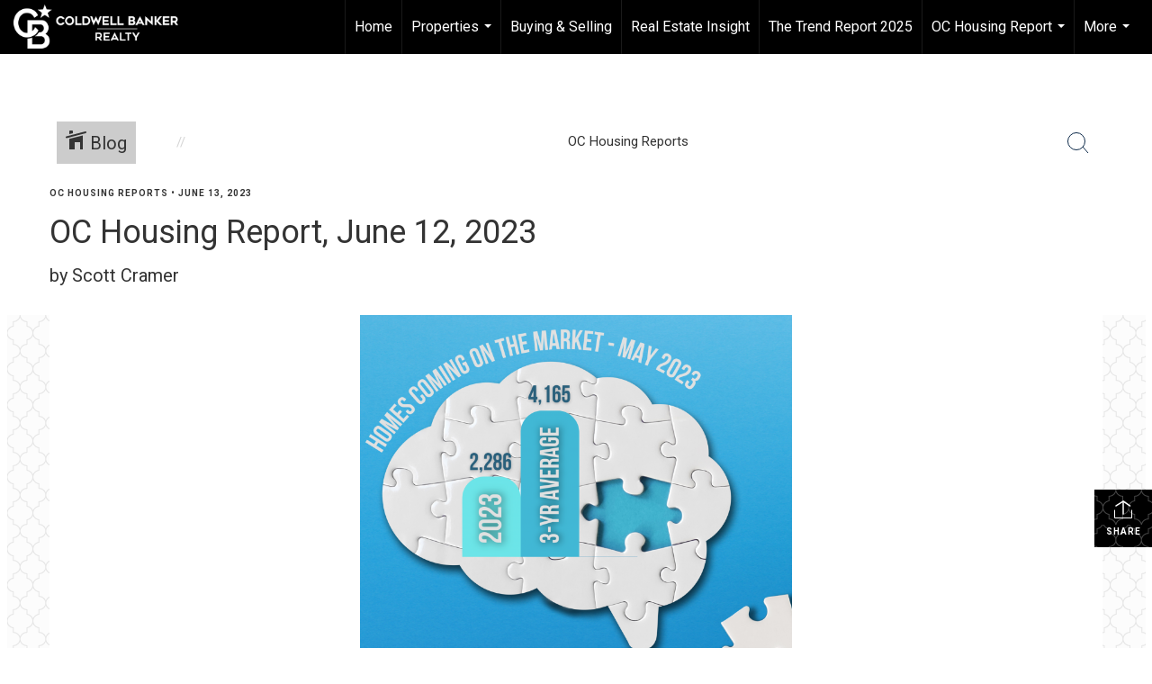

--- FILE ---
content_type: text/html; charset=utf-8
request_url: https://www.google.com/recaptcha/api2/anchor?ar=1&k=6LdmtrYUAAAAAAHk0DIYZUZov8ZzYGbtAIozmHtV&co=aHR0cHM6Ly9saXN0c2VsbHN1Y2Nlc3MuY29tOjQ0Mw..&hl=en&v=TkacYOdEJbdB_JjX802TMer9&size=invisible&anchor-ms=20000&execute-ms=15000&cb=a63j3eraeoiu
body_size: 45015
content:
<!DOCTYPE HTML><html dir="ltr" lang="en"><head><meta http-equiv="Content-Type" content="text/html; charset=UTF-8">
<meta http-equiv="X-UA-Compatible" content="IE=edge">
<title>reCAPTCHA</title>
<style type="text/css">
/* cyrillic-ext */
@font-face {
  font-family: 'Roboto';
  font-style: normal;
  font-weight: 400;
  src: url(//fonts.gstatic.com/s/roboto/v18/KFOmCnqEu92Fr1Mu72xKKTU1Kvnz.woff2) format('woff2');
  unicode-range: U+0460-052F, U+1C80-1C8A, U+20B4, U+2DE0-2DFF, U+A640-A69F, U+FE2E-FE2F;
}
/* cyrillic */
@font-face {
  font-family: 'Roboto';
  font-style: normal;
  font-weight: 400;
  src: url(//fonts.gstatic.com/s/roboto/v18/KFOmCnqEu92Fr1Mu5mxKKTU1Kvnz.woff2) format('woff2');
  unicode-range: U+0301, U+0400-045F, U+0490-0491, U+04B0-04B1, U+2116;
}
/* greek-ext */
@font-face {
  font-family: 'Roboto';
  font-style: normal;
  font-weight: 400;
  src: url(//fonts.gstatic.com/s/roboto/v18/KFOmCnqEu92Fr1Mu7mxKKTU1Kvnz.woff2) format('woff2');
  unicode-range: U+1F00-1FFF;
}
/* greek */
@font-face {
  font-family: 'Roboto';
  font-style: normal;
  font-weight: 400;
  src: url(//fonts.gstatic.com/s/roboto/v18/KFOmCnqEu92Fr1Mu4WxKKTU1Kvnz.woff2) format('woff2');
  unicode-range: U+0370-0377, U+037A-037F, U+0384-038A, U+038C, U+038E-03A1, U+03A3-03FF;
}
/* vietnamese */
@font-face {
  font-family: 'Roboto';
  font-style: normal;
  font-weight: 400;
  src: url(//fonts.gstatic.com/s/roboto/v18/KFOmCnqEu92Fr1Mu7WxKKTU1Kvnz.woff2) format('woff2');
  unicode-range: U+0102-0103, U+0110-0111, U+0128-0129, U+0168-0169, U+01A0-01A1, U+01AF-01B0, U+0300-0301, U+0303-0304, U+0308-0309, U+0323, U+0329, U+1EA0-1EF9, U+20AB;
}
/* latin-ext */
@font-face {
  font-family: 'Roboto';
  font-style: normal;
  font-weight: 400;
  src: url(//fonts.gstatic.com/s/roboto/v18/KFOmCnqEu92Fr1Mu7GxKKTU1Kvnz.woff2) format('woff2');
  unicode-range: U+0100-02BA, U+02BD-02C5, U+02C7-02CC, U+02CE-02D7, U+02DD-02FF, U+0304, U+0308, U+0329, U+1D00-1DBF, U+1E00-1E9F, U+1EF2-1EFF, U+2020, U+20A0-20AB, U+20AD-20C0, U+2113, U+2C60-2C7F, U+A720-A7FF;
}
/* latin */
@font-face {
  font-family: 'Roboto';
  font-style: normal;
  font-weight: 400;
  src: url(//fonts.gstatic.com/s/roboto/v18/KFOmCnqEu92Fr1Mu4mxKKTU1Kg.woff2) format('woff2');
  unicode-range: U+0000-00FF, U+0131, U+0152-0153, U+02BB-02BC, U+02C6, U+02DA, U+02DC, U+0304, U+0308, U+0329, U+2000-206F, U+20AC, U+2122, U+2191, U+2193, U+2212, U+2215, U+FEFF, U+FFFD;
}
/* cyrillic-ext */
@font-face {
  font-family: 'Roboto';
  font-style: normal;
  font-weight: 500;
  src: url(//fonts.gstatic.com/s/roboto/v18/KFOlCnqEu92Fr1MmEU9fCRc4AMP6lbBP.woff2) format('woff2');
  unicode-range: U+0460-052F, U+1C80-1C8A, U+20B4, U+2DE0-2DFF, U+A640-A69F, U+FE2E-FE2F;
}
/* cyrillic */
@font-face {
  font-family: 'Roboto';
  font-style: normal;
  font-weight: 500;
  src: url(//fonts.gstatic.com/s/roboto/v18/KFOlCnqEu92Fr1MmEU9fABc4AMP6lbBP.woff2) format('woff2');
  unicode-range: U+0301, U+0400-045F, U+0490-0491, U+04B0-04B1, U+2116;
}
/* greek-ext */
@font-face {
  font-family: 'Roboto';
  font-style: normal;
  font-weight: 500;
  src: url(//fonts.gstatic.com/s/roboto/v18/KFOlCnqEu92Fr1MmEU9fCBc4AMP6lbBP.woff2) format('woff2');
  unicode-range: U+1F00-1FFF;
}
/* greek */
@font-face {
  font-family: 'Roboto';
  font-style: normal;
  font-weight: 500;
  src: url(//fonts.gstatic.com/s/roboto/v18/KFOlCnqEu92Fr1MmEU9fBxc4AMP6lbBP.woff2) format('woff2');
  unicode-range: U+0370-0377, U+037A-037F, U+0384-038A, U+038C, U+038E-03A1, U+03A3-03FF;
}
/* vietnamese */
@font-face {
  font-family: 'Roboto';
  font-style: normal;
  font-weight: 500;
  src: url(//fonts.gstatic.com/s/roboto/v18/KFOlCnqEu92Fr1MmEU9fCxc4AMP6lbBP.woff2) format('woff2');
  unicode-range: U+0102-0103, U+0110-0111, U+0128-0129, U+0168-0169, U+01A0-01A1, U+01AF-01B0, U+0300-0301, U+0303-0304, U+0308-0309, U+0323, U+0329, U+1EA0-1EF9, U+20AB;
}
/* latin-ext */
@font-face {
  font-family: 'Roboto';
  font-style: normal;
  font-weight: 500;
  src: url(//fonts.gstatic.com/s/roboto/v18/KFOlCnqEu92Fr1MmEU9fChc4AMP6lbBP.woff2) format('woff2');
  unicode-range: U+0100-02BA, U+02BD-02C5, U+02C7-02CC, U+02CE-02D7, U+02DD-02FF, U+0304, U+0308, U+0329, U+1D00-1DBF, U+1E00-1E9F, U+1EF2-1EFF, U+2020, U+20A0-20AB, U+20AD-20C0, U+2113, U+2C60-2C7F, U+A720-A7FF;
}
/* latin */
@font-face {
  font-family: 'Roboto';
  font-style: normal;
  font-weight: 500;
  src: url(//fonts.gstatic.com/s/roboto/v18/KFOlCnqEu92Fr1MmEU9fBBc4AMP6lQ.woff2) format('woff2');
  unicode-range: U+0000-00FF, U+0131, U+0152-0153, U+02BB-02BC, U+02C6, U+02DA, U+02DC, U+0304, U+0308, U+0329, U+2000-206F, U+20AC, U+2122, U+2191, U+2193, U+2212, U+2215, U+FEFF, U+FFFD;
}
/* cyrillic-ext */
@font-face {
  font-family: 'Roboto';
  font-style: normal;
  font-weight: 900;
  src: url(//fonts.gstatic.com/s/roboto/v18/KFOlCnqEu92Fr1MmYUtfCRc4AMP6lbBP.woff2) format('woff2');
  unicode-range: U+0460-052F, U+1C80-1C8A, U+20B4, U+2DE0-2DFF, U+A640-A69F, U+FE2E-FE2F;
}
/* cyrillic */
@font-face {
  font-family: 'Roboto';
  font-style: normal;
  font-weight: 900;
  src: url(//fonts.gstatic.com/s/roboto/v18/KFOlCnqEu92Fr1MmYUtfABc4AMP6lbBP.woff2) format('woff2');
  unicode-range: U+0301, U+0400-045F, U+0490-0491, U+04B0-04B1, U+2116;
}
/* greek-ext */
@font-face {
  font-family: 'Roboto';
  font-style: normal;
  font-weight: 900;
  src: url(//fonts.gstatic.com/s/roboto/v18/KFOlCnqEu92Fr1MmYUtfCBc4AMP6lbBP.woff2) format('woff2');
  unicode-range: U+1F00-1FFF;
}
/* greek */
@font-face {
  font-family: 'Roboto';
  font-style: normal;
  font-weight: 900;
  src: url(//fonts.gstatic.com/s/roboto/v18/KFOlCnqEu92Fr1MmYUtfBxc4AMP6lbBP.woff2) format('woff2');
  unicode-range: U+0370-0377, U+037A-037F, U+0384-038A, U+038C, U+038E-03A1, U+03A3-03FF;
}
/* vietnamese */
@font-face {
  font-family: 'Roboto';
  font-style: normal;
  font-weight: 900;
  src: url(//fonts.gstatic.com/s/roboto/v18/KFOlCnqEu92Fr1MmYUtfCxc4AMP6lbBP.woff2) format('woff2');
  unicode-range: U+0102-0103, U+0110-0111, U+0128-0129, U+0168-0169, U+01A0-01A1, U+01AF-01B0, U+0300-0301, U+0303-0304, U+0308-0309, U+0323, U+0329, U+1EA0-1EF9, U+20AB;
}
/* latin-ext */
@font-face {
  font-family: 'Roboto';
  font-style: normal;
  font-weight: 900;
  src: url(//fonts.gstatic.com/s/roboto/v18/KFOlCnqEu92Fr1MmYUtfChc4AMP6lbBP.woff2) format('woff2');
  unicode-range: U+0100-02BA, U+02BD-02C5, U+02C7-02CC, U+02CE-02D7, U+02DD-02FF, U+0304, U+0308, U+0329, U+1D00-1DBF, U+1E00-1E9F, U+1EF2-1EFF, U+2020, U+20A0-20AB, U+20AD-20C0, U+2113, U+2C60-2C7F, U+A720-A7FF;
}
/* latin */
@font-face {
  font-family: 'Roboto';
  font-style: normal;
  font-weight: 900;
  src: url(//fonts.gstatic.com/s/roboto/v18/KFOlCnqEu92Fr1MmYUtfBBc4AMP6lQ.woff2) format('woff2');
  unicode-range: U+0000-00FF, U+0131, U+0152-0153, U+02BB-02BC, U+02C6, U+02DA, U+02DC, U+0304, U+0308, U+0329, U+2000-206F, U+20AC, U+2122, U+2191, U+2193, U+2212, U+2215, U+FEFF, U+FFFD;
}

</style>
<link rel="stylesheet" type="text/css" href="https://www.gstatic.com/recaptcha/releases/TkacYOdEJbdB_JjX802TMer9/styles__ltr.css">
<script nonce="H9bFfSc09i6D5zhNspVzig" type="text/javascript">window['__recaptcha_api'] = 'https://www.google.com/recaptcha/api2/';</script>
<script type="text/javascript" src="https://www.gstatic.com/recaptcha/releases/TkacYOdEJbdB_JjX802TMer9/recaptcha__en.js" nonce="H9bFfSc09i6D5zhNspVzig">
      
    </script></head>
<body><div id="rc-anchor-alert" class="rc-anchor-alert"></div>
<input type="hidden" id="recaptcha-token" value="[base64]">
<script type="text/javascript" nonce="H9bFfSc09i6D5zhNspVzig">
      recaptcha.anchor.Main.init("[\x22ainput\x22,[\x22bgdata\x22,\x22\x22,\[base64]/[base64]/[base64]/eihOLHUpOkYoTiwwLFt3LDIxLG1dKSxwKHUsZmFsc2UsTixmYWxzZSl9Y2F0Y2goYil7ayhOLDI5MCk/[base64]/[base64]/Sy5MKCk6Sy5UKSxoKS1LLlQsYj4+MTQpPjAsSy51JiYoSy51Xj0oSy5vKzE+PjIpKihiPDwyKSksSy5vKSsxPj4yIT0wfHxLLlYsbXx8ZClLLko9MCxLLlQ9aDtpZighZClyZXR1cm4gZmFsc2U7aWYoaC1LLkg8KEsuTj5LLkYmJihLLkY9Sy5OKSxLLk4tKE4/MjU1Ono/NToyKSkpcmV0dXJuIGZhbHNlO3JldHVybiEoSy52PSh0KEssMjY3LChOPWsoSywoSy50TD11LHo/NDcyOjI2NykpLEsuQSkpLEsuUC5wdXNoKFtKRCxOLHo/[base64]/[base64]/bmV3IFhbZl0oQlswXSk6Vz09Mj9uZXcgWFtmXShCWzBdLEJbMV0pOlc9PTM/bmV3IFhbZl0oQlswXSxCWzFdLEJbMl0pOlc9PTQ/[base64]/[base64]/[base64]/[base64]/[base64]\\u003d\\u003d\x22,\[base64]\\u003d\x22,\x22HnFSBsONGMKQXMK4wqxawpdOf8OmC3BVwoXCmcO8wrXDojhrYX3CmyRDOsKJY2nCj1fDvFTCuMK8QsOGw4/CjcO2XcO/e0nCosOWwrR2w5QIaMOIwoXDuDXCk8K3cAF1wp4Bwr3CmTbDrijCmxsfwrNuAw/CrcOuwoDDtMKeacOywqbCti/DhiJ9aQTCvhsKQVpwwpPCj8OEJMKCw6Ycw7nCuHnCtMORLW7Cq8OGwr7CjFgnw65pwrPCskrDjsORwqIKwqIyBifDpDfCm8KSw5Egw5TClcKXwr7ChcK/Mhg2wpXDhgJhF0PCv8K9GMOoIsKhwoVWWMK0AsKDwr8ECmphED9Ewp7Dok/Cu2QMLsOFdmHDsMKyOkDCi8KCKcOgw7xTHE/CohRseAnDknBkwodawofDr2AMw5QULsKxTl45JcOXw4QvwohMWhx0GMO/w6kfWMK9XMK1ZcO4WSPCpsOtw556w6zDnsOkw6/[base64]/Du8KVCMOWwqMoeQbCoQPDvDrClgHDqWASwrRFwptLw4HCgBPDhCfCucO3cWrCglXDp8KoL8KzKBtaGUrDm3kXwpvCoMK0w5/CqsO+wrTDkznCnGLDq3DDkTfDg8KkRMKSwqQSwq5pe1trwqDCsUtfw6gVFEZsw7Z/G8KFMSDCv15ywok0asKyA8KywrQuw5vDv8O4WsOeMcOQI2kqw7/DsMKpWVVKXcKAwqEMwo/[base64]/CisKzVcK3EMOLRsOiwqsYw63DgXFgw6A3dcOAw4LDi8OJdhYyw4bClMO7fMKcSV43wqFWasOOwp9iHsKjOcOWwqAfw6nCumERL8K1JMKqEG/DlMOcZMOsw77CoioBLn90OFgmMw0sw6rDsw1hZsOuw6HDi8OGw4bDhsOIa8OqwoHDscOiw5bDiRJufMO5dwjDhMOrw4gAw4HDkMOyMMKiTQXDkzTCtzNGw4vCssKww4FjNGkOEsOpb3nCn8OHwozCo1J4f8OlYADDoF9tw5nCtsKifxDDnXhxw53CkS/CmDBYIgvClyUbLzdcGMKiw5PDsg/DjsKeQGwtwp9kw57CqlMoA8KrAC7DgjYVwrTCuHwhQcO1w4HChDpjWA3CmcKkSQ8LdC/Cr2dNwpRtw74fUHh+w4cJLMOYQ8O5fTpHUlQPw7rDisKdf17Djh4oYgbChlFDb8KsEcKpwpJwW3d3w4Ecw7fCtQrCnsKPwoZCQkzDrsKkdlTCrQ0Ww6tnTiFNESp7woXDrcOgw5TCl8K/w7XDj37CtHoUCsKnwoF4D8KnBnfCiVNtwq/CncK5wr7DtsKRw5/DjyrCsC/[base64]/w4TDmsKdERnDk2VMwpUCEWMxwpsrw73CvMKoS8K4DxQXasOEwrIGPkpcbWPDksKbw5AQw5TCkyPDgBM9dHF7wppowqrDrsOZwo8ow5bCgS7CqMOpCMO6w7XDkcO6WR7DpV/[base64]/DulfDhhY5w5lZMcKLf8K/[base64]/DmyzCiVUGXEhnw5jCmWtpH8O2wpciwq/DjQUow4jCgw9Qa8O7eMKRXcOeJMOCLWLDlTIFw7XDgCbChgU2X8KNw79YworDr8O/ecOOVFrDucK3M8O2V8O5w5nDoMKfaTVtI8Ofw7XCkUbCkFQCwpQdYMKcwqXDs8KxIAIYccOQw6fDrVAkXMKrw7/CrFzDssOGw4pUUkBvwoHDvlrCtMKVw5olwrPDtcKkw4rDnUdaITbCncKNM8KLwpvCqcKDwq42w5fCssK7MXHDh8K+eBnCucKqVC/DqyXCrcOEbi3CsT3Dm8Kvw41hHMO6Q8KCN8KvPx/DsMO6b8O4BsOJXMK5wpfDm8K5SSZAw4XCl8OcF2PCgMO9M8KaDcO1wp5kwqR9X8Kfw4/Dt8OAX8OyAQ/CpEHDvMOPwo8Nwo12w5Zvw53ClF3Dt2fCqWjCsjzDoMO7W8ObwoXCpMOtwoXDvMO9w7DDq2APB8ONZ3nDnCoXw77Dr3hPwqU/DWzDqEjDgE7CuMKZJsOZBcOcR8OwQDJmKn4ewp97TcK9w6bCr30rw5Mjw4LDhcKwY8Kbw5YIw4fDnA/CuxdAVBnDlxDDtjsVwqk/wrYISWTCi8O7w5bCgMK3w7gPw67Cp8O9w6dEw6s/TcOkdcONF8KgNMOdw63CucOtw7TDiMKWER49NXQkwr/Dr8KZNlrClG1NIsOSAMOTw7DCh8KlBcO0esK1wrnDv8OBwrLCi8OLKz9Sw6VJwrAkOMOJHMOTYcOJw55JNcKwCkPDuw7DrsO5wrJXVU7Cj2PDm8KmesOXU8OlEcO/[base64]/Dg1BdwqJFScK/CkbDnMOrw45two7Cg3Ymw5XCtEJbw6zDhBQwwq09w4xLIGDCrMOjP8Ouw5UmwpDCtMK/[base64]/Dlh/DkcOyw6QywqbDkMK4woY4w7oqw6LCvAzDqcOdVlvCjlfCgmcWw6nDjcKew6FoesKiw5LDmEQ9w7jCmMKwwrQhw6bCgH1GGcOLfAbDmcK5NMOTw7cZw4orB3bDocKFEzLCo3xqwos+VMOiwqnDlgvCtsKHwoF/[base64]/[base64]/CjBfCtMOUZiHCgcKpEXUOwp1pwrFxWsK6YMKiwq5AwoDDqsOTw5wiw7tCwpMFRiTDqSPCkMKxCHdRw4XCqAPCosKcwqMfNsOWw4XCtn4OdcKbPHTCnsOcUMOJw4wlw6Zswptzw4QfDsOfWzhOwoJCw7jCnMO1ZHcOw4PCniw2H8K7wp/[base64]/CjjvDkcKOTDjDmgBoCW7CgcKFeSJ8fAHDoMKAc0xEFMOYw55ZRcKZwq/Cqk7Ci0x+w6JZOkdkw5MWV2bDqX7CkQTDm8Ogw4jCsiwPJXTCs1Bqw4zCucKyeG5YMBLDsAkjLMKswrLCqxjCsyfCrcOzwrfDgR3Cv2/CvsKxwqTDkcK6TcO9wo9SL3RdfzDCtAPCoXADw6XDnMOgYz85FMOjwqvCtnXCsy9PwoTDpmwga8KcG1HCjC3CkcKsNMOZI2nDmcOKX8KmEsKBw7XDgTswLzjDlmEfwqpFwovCsMKRTMKlSsKLF8OMwq/[base64]/Z8OzFMKTwrdzwqcQwpt/C0lhP0XDlEPCpsKtwrA/wrQ9woTDuyICOmnDlm8vMsKVJEVHB8KjFcKVw7rCq8OnwqfChnEQUsKOwoXDo8OpOivCpzVRwojDucOoQMKRKk4kw77DlS8jBykHw7MKwpABNcKFMMKFAArDmcKCf03DtsOZGEPDosOEDTxkGC9Sb8KMwoIES3l2wpFHNQLCrXQKKjtsVWM5VxPDhcO/wpfCpMOFfMO5BEfCnhHChsK/D8O7w7nCuThGAzofw6/[base64]/dcOjw6JSMnMUwr/Cr8KGF2DDrnMRfyUZY8KzZ8OQwoTDiMOyw48dCcOUwojDi8OEwrRvLkQsG8K2w7Z0RcKOIwjCn3/DlVsxVcO0w53ChHIhd2sgwo3Dm0skw67DmHsRMWJHAsOKWW55w6nCrm3CrsKmfMKqw7fDhmdWwrZBJXwxXn/CvcOcw4AFwqvDn8OGYF5QYMKeTCHCkWjDkcKMTl92OHHCgsKwPT0odBFfwqBAw5fDtWbDl8OEIMKjfkPDi8KaF3bDlsObMkU+wozCnE/DjsOBw5fDu8Kswo5ow43DicONcTfDn1jDiTgBwoJrwoHCnzFXw47ChSbCj0Vlw5TDmggyLcOfw77Djj3DgBJawrotw7TCl8KXw5RpHWd+B8KSGMKBCsOQwr0Jw6vCsMOsw68wEFw/M8KyWRMRFSM5wrjDsWvCvwdmMAYgw6rDnAhVw7vDjFIfw6HCgxfDt8KiCcKGKGhOwqzCksK1wpLDjsOHw5rCvcO0w57DhcOcwr/DgE/ClU8kw6s3wrfDiWnDuMK+LVEsQTsAw5YgZX5MwqcTGsK2MDhUCHDCpcKSw4/CusKewql1w6VSwoYmdkrDpiXClcKPWhRZwqhrb8OHcsOawow6V8Kkwow1w4p/AE8Ew68jw7IFdsOAKVXCsi7DkCBFw6bDj8KEwqLCg8Krw6XDjQDDsUrDgMKBR8Kbw57DhcORJ8OjwrHCjBhGw7FKKsKOw4srwrpjwpLCs8KyMMKkwqdcwpcGdjDDrsO2wqvDvDcowqvDtMK5OsO9wo4ywqfDmyjDvcKxw6/CrcKaIT/[base64]/[base64]/TsKfZsOlwol3RilMwpY7w45scyYaFCnDt3V0DsKeN2IpfWUDw71AYcK9w4PChcOmDDwNw59rCMK4PMOwwpclTnHCqGkrWcKQeD/Dl8OCGMOrwqRLIsOuw63Doydaw58mw7JKQMKlES/CgsOMOMKJwp/Du8KTwoMqF3DCvXLDsC4IwqEMw6XCq8KxZUDDjcOQMEjDvsOWSsKgXw7CkR45wo9IwrHDvzgFP8OtHS8FwrAaWsKiwpbDh0LCkx7Dky7Cm8OswpzDg8KDa8OqcFpdw41rfAhHEMOmMHvDvMOYDsKHwpJCHyPDv2IjRXnCgsKUw5I/F8KLaSgKw59xw4NRwqg3w5jDjHDCp8KNfE0DUcOZZsOYR8KBIWJVwrrDg2IUw5EYYCzCjsOBwpkCRBoqw4p/w5/CqcKpJ8OUXBMtYVfDgcKaV8OVKMObbFUGHwrDgcK4TMOjw7zDtCvDmlF0VVTDnBc9bSsww6XClxPDigDDsF/CicK/wozCksKzRcONM8OBwqBSbUlOcsK0w5rCg8KObsO6cA9ic8KMw5dfw4PCsWR+wqHCqMOlwr4Uw6hmwoLCs3XCn2zDmB/[base64]/DvDFXw4HDsmAnRz/DhMK5JBZGw7hjw6MIwpfCgg0hw7TDusK7OS4mE0p6w6ACwrHDlQ01V8OaeQwKw5/[base64]/[base64]/[base64]/CihLCrcOPw7AEwrhBwqzDnsOzw6hYMzXDpsOsw7fDvXXDusK9XcKew7bDmWHClWbDkcKow7fCrCNqPcO6O2HChTvDrMOtw4LCoEk+a2LCmk3Di8OnDcOrw73DvSrCulnCmB9zworCtMKzcX/ChSVnYC3DnMOtRsOvVUfDsx7CicK1WcKCQsKGw6/DsVojw6nDqcKrCAw0w4HDmS3DuHRxwoxIwqjDmzV+OwTCizXCnSFuJ2bDsy3Dt1HDpgPDuFY7Rl8cD0vDmRkAIGQnw5hTZcOBQVQGWEjDgkJiwrVGU8OhV8O9XHdXSMODwp7DsUFvdMK3b8OVcMOEw6g5w60Kw4DCgmMPwrRlwo3DtzLCosOLEE/CpRlBw6vCnsOaw6xkw7V/w69dEcKkwqZ4w6nDkjzDo1E3eil5wq3ClcKSZ8OxUcKPSMOWw7DCunzCtGnCj8KpfEUzX1fDm1ByOMK0IB9MH8K6F8KzSUAGECsXUcK9wqd/w6pew57DqcKuFcO8wp8cw6TDo251w6YccMK8wrhmZmEyw7YtSMOkw6NWPMKNwojDqsOKw7gHwoAxwoZxXFwaEMO5wpQ/AcKqw4LDr8KYw5REIMKFITgjwrUResKjw4/DgCYAwpHDjl5WwqQHwrPDs8OYwqXCrsKzw4/Dt1Zzwo7DtD0oCT/Cm8Kzw589HFwrJULCozrCkH1UwrN8wrjDsX0OwpTCsRbDt3jCicOheQfDpH3CmRQ+VhbCocKxbGJyw77DmnrCmBTCv31Bw5vDisO4wo/DmxRbw5ovUcOmD8Opw6fCqsODfcKDacOmwqPDq8KTK8OJZcOsIcO3wqPCrMOLw40Awq/DhDshw4JqwqYWw4Yvwp7DnjrDjzPDqcO2wp/CsG9Iwq7Di8OYHUZvw4/Dn13Cim3Dt2vDqSpswr4Sw40rw5gDNy5PNX1yIMOfCMO/wpgVw5/Cj0lyNBkZw4PCuMOcAsOXRGEAwqbDlcKzw7HDgMOVwq93w7jDu8OBDMKWw4PCpsOPRg8Yw4TCqijCuizCuUPCkQDCrGnCpVUAeU0ywoxbwrLCsUhowoXCqcOxwpbDhcOFwro5wpJ7R8K6w4dhdAMnw78hMsOhw78/wogwPlYww6Q/ZzPChsOtFgx0wpnCoxzDhsKaw5LDu8OqwpTCmMK4H8OXBsKPwrc9dUR7cn/CmcKpc8O9ecKFFcKxwonCgRLCpQ/DrlgBTnJpQ8K+fG/DtBfDo3zDgMKfDcO+KcOXwrINCFjCusOLwpvDr8ObHsOowppyw4zChnXCkSl0DVhIwp7Dl8Odw5fCpMKLwrc4w51LAMKWA0DCmsOtwrkywobDlUDCv3QEw5PDtH5NVsKEw5LCnhx9wpU9Y8Kmw7dXfyZ1YERYSMKfPlooZ8KtwrwrT2k/w4ZVwqvDpcKYR8Ocw7XDhDTDsMKgFMKfwo8US8KDw5x1wpwOecOlX8OYVD7CqWbDiGvCosKUZ8OhwqFYfsKvw5k1ZcOaBMOwax/DlsOkITDCki/DqsOAXCjCnH5cwqofw5HCssOSOwnDlcKpw61Fw5XCuVvDhT7CsMKEJDw9VsOkQcKwwrbDg8KEUsOzVyVqAxVIwq/[base64]/[base64]/aTJIwqHDmSHCo8KQe3Z6L3bCvAXDrQEYOg9tw5vDnDYDQMKnG8KpCkfDlMOhw4LDrwvCqcO1Ak7Dt8KPwqJ/[base64]/DlXXDjWjDg0HDvMKPJHPDhTzDjwXDtxFHwp9xwoNOwp3DkRs3worCvl1zwq/DpBrCoWLCtiPDpMK7w6w7wr/DrMKjUDjCs2vDkh1JUXDDnMOUw6vCpsOYQcKrw48VwqDDsQZww5fCgFN+TMOVw5zCrMK7R8KSwpQIw5/DssODbsOGwrXCsjLDhMOzJ2AdOFRQwp3CrUTCn8Otwpx+w5zDl8KpwpfCo8Orw40ND302wpoww6EuCiZXR8KSFgvDgA9hCcOtw71GwrFmw5/CuAPClcKBP1rDvcKWwr5jw4cXAcO4wr/CknhsVsK3wq9HM0TCqw9Gw7fDmifDgMKpLMKlM8OZNsOuw6kiwoPClcOyBMOewo/[base64]/CmXfDqcOkTMOiwph0Eh18LwNpND5pwojDjMOvbw9NwqLDrjgOw4doUMK1wpvCosObw7rCrBkPfDhTSTFUNFdtw6PDhiAvWsKQw4cawqnDvz0iCsOkI8K9AMKrwqvCssKEQnFwDVvDtztwE8OMBnjCpRYjwq3Dj8O9dMK+w6HDiU/CoMK5woVnwoBBc8Kuw5TDncKcw654wpTDk8KBwrjDkSfCpyDDpG/[base64]/[base64]/CksKLAsORwoXDqMOkwpfDtQN4aMKOwpjDtE4ZYsKFwoB5B0XDkw5ydRhpw4nDicKuwoLDrk7Dr3JrPcOFbV4rw5/DpkZiwr3DmgDCtCx2wpjClHAIHTHCpmgzwrjCl1fCs8K1w5sAC8Ksw5NcBzTCujTCp3kEJsOpwoptAcOJKUsmCDUlPCzDkzFMfsOxTsO/w6sKdVk0wr1hwr/ChV0HEMOse8O3XmrDnHJ9dMOcwojCv8OwI8OFw7R8w47Dsj4cIAwETcOVJEfChMOnw5dZNsO+wqFvFXk+w7vDjsOkwqTCrMKjEMKwwp0UUcKEwqrCmBfCusOeTcKlw5kxw4nDqTkDQSfCjcKHNGlpA8OsEzxqMDPDuSHDgcOcw5/Cryg+IBsVDifCjMOhdsKvQhYewohfIsOAwqpeGsOvRMO3woBeR39/w5fCg8OKfhDCq8K6w7EywpfDm8Klw47CoE7Co8O0w7FgLsKnGVfCr8O8w5vDljF/[base64]/SsKqSMKiaX/CtWDDj8OVw6fCgsOvw4YKIkHCmDdewp5odE0TIcKqPUIqKmDCli9FektEYHR7fmYoKTHDly8QfcKPwrBIwq7Ck8OiFsOgw5AFw7o4W07CisODwrMTAwPClHRrw5/[base64]/wqzCtRbDhQHDuCcjVgvDpMOGwqEHIMKHwqFDbMO7GcO8w5dmE3bCqQ7DiVjDp0fCjMKEWwnDkiEow7/[base64]/CrcO3GcKIDMOkw7B+DjrDqsKmbk7CucKjQVIcf8ONwoDCrC3CucK1w4vClAfChjYAw7fDoMOJfMKkw4/DvcKFw7TCuEvDrwMjJcO6MUvCiWzDuWEAPsK1BR0hw6toOjVpJcO7w4/CkcKlY8Kow7vDsUcWwoAlwqLCrjnDt8OfwqJCwpbDoFbDozvDk2FYIsOnZWrCsgnClRfCiMOzw4Izw73DgsOAJC3CszBCw6RqbcK3K1LDjTUuaUDDtcKMAA94wogxw7YjwqkLwpNXQ8KrVcOFw4Mfwrp9IMKHScOxwqc9w77Dv3N/woxMwrbDmcO+w5zCsgpDw6TCvsOgL8K2w77CpMO/w4QRZhIXKMO7TcOdKCFJwqgkC8Omwo3DqgoZOgLCmsK9wpN7L8KYXVzDsMOJJEV0w68sw63DpnHCog5kCRLCmsKAKMKlwpUebDZwRiJ7UMO3w79zNcKGOMOcGmF3wq/CisOYwrMCQDnCg0rDuMK1aSFlHcK2LTbCkEjCgkRwaDs6wq3CmsOjwrHDgFjDmMOOw5EKGcKxw5jDkGTCv8KLP8ODw50wIMKxwonDoE7DvhTCucKIwpDCpELDnMOuTcO8w6/Dk284RcKVwptld8OydRlRacOrw54qwrpdw4PDlXQKwoXCgFdFbyZ/L8KhMw0fGFHDrlxVSSBTJgo9ZCfDkD3DvwnCiRXCk8K6cTrDuznDoVFdw4/[base64]/DosKrwrnChsKRTCnCtsOHwp1Cw4BZw7w9w74/[base64]/CpcOtwp/CscKXA8O/[base64]/CjnvCsW7CosOZw6XDoMOvdDfCkDfDshMvwqVZw60eMhYHw7PDgMKlCyxTbMOfwrd6NmV7wr9/[base64]/Cvw0iYcKyDcO1w4dXVsOYdQULfw/ChwonwoDDosOkw4xcwoITFHhlIBXDiVbDtMKRw6A+HERDwrfCtBvDlwNILwVYQMOhwq5iNT1MX8OOw4nDisO0VcKGw5snO1UWUsOrw502RcKMw6bDs8KPHcOrdAZGwoTDsCzDlsOjKgbClsOnWTI3w6zDiibDhkTDg2RTwrtLwpgiw4F/[base64]/[base64]/Dt8OKw63CtsKRVsOYwohzw6kew6bCnMKKwrjCu8KywrHDmMKQwo7ChEZjPCHCq8ONYMKLBkllwqpbwqPCvMKxw6rDiz7CvsKtwpzDvydENlEpAFLCmWvDvsOew49Mwo4CK8KxwonCmsOSw6MKw6Ibw6JKwrRmwoxiCcOZWcKrUMOYecKywoQQDsOHDcOdwq/CknHDjsO1BS3CjcOEw586wrZocxNZSCjDgX58wo3CocOKaGMywoXCsDPDrT45ccKSQW8pfyc8HcK3P2d3I8OXDMKEQwbDr8KMdGHDusKawrh1fWHCk8Ksw6fDn2LDpUHCvm1Mw5fCisKoMMOuWMKgWWnDqsOWWsOXwojCtC/Ciilvwr3CtsKXw6XCm1TDvR/DlMO8LsKYX2J2MsK3w6nDqcKHwocZw4LDo8OaVsKfw74qwqA7cAfDpcKJw5R7c3V2wpByMwDCuQ7CoAXCvDVuw6ENfMKEwo/Dmg5mwo9pB37DiALCs8K7BWlfw4UXDsKFw5IxHsKxw7ARBXnCrkzDr0FFwqfDr8Kbw6c/w5FCKQPDtMOWw5HDrC8xwovCigHDssOgOSRfw5xxHMORw692L8O6aMK3Q8KMwrbCusO4wqwPP8Kuw4gkCALCuQklAVjDpS9KY8KnPsOiKy4yw7VgwovDq8O8ZMO3w4/Cj8ORVsOwVMOec8KTwozDu3TDiRkFRjEiwrDCisKydMKuw7/[base64]/G8KfwovCtjc9TsKfw6dmIcOmK8OHwrIFwrg5wrYjwprDsVLCj8KgbsKyNMKrATnDuMK6woliAmzDhWtlw5F6w6HDv3Isw5E4T2hhbVjCjy0bA8OSIcK/w69XdMOlw7rDgcOZwoo0JjXCpcKcwonDosK3QcKgIA5ibkwuwrBZw5whw74gwoTClATCkcKew7Mow6ZpDcOPBQjCszdUwrPCgsOgwrDDlS7CngQvcMKtIMKFHsOkT8K1UFfCjCccPhMSW2XDtj8GwovDlMOIdcK3w7oiT8OqEcKfI8KzUVRsbn5rMC/DiFZdwrBRw4fDtkFSU8KGw4/Dt8OhO8KqwpZhJ0hZGcK+w4zDhjbCpBjCssOEXx1BwqIbwrtDV8KyKRXCmMOYw6HCmRLCuF98w6jDkEXClDfCnx8QwrrDsMO/wpdYw7kQfsKbN2HCvsKLMsOtwp/[base64]/DvDtVw5t7AgxwVcOHUG/[base64]/CkcOweBYNWMKNeMKQw4p2OFnDgnUfKDJrwqN/w4U4HcKXc8OVw7zCsx7CrmJbZnfDqBjDqsKVE8KTRkEEw5YXImLDgGQ9wpxrw7fCtMKuH27ClmfDq8KuZMKyPcOFw4w0ccOWAsKzUWbDoiV5LMOXwp3CsXUVwo/Dk8OsbcOyfsKNGTVzwotxw4Vdw7kCPAMCdWjClzTCi8KuJnwDw5/[base64]/CksOhCMKfw5Fzw6YbOcK4w4xtH8O0wpvDiUnDicOIw6zCnRA/OMK6wq51FTbDs8KCCkDDpMOTO1VrUz/DhVXDrUFKw6YJVcKcVsOnw5PCicK1RWnCo8Oew5zDoMKRwoR4w5lDMcKTwrbCh8OAw6TDgHvDpMKmNVIoanPDtsOLwoQOPzwIwq3Dsm5MZ8KDwrBMfsK6anHCkwnCkF7Dlkc3CRDDq8OXwphqAsO9HhbCh8K7V1EPworDtMKgwoDDnmzDp20Pw5gKSsOgH8KXZWAzw5/CrgbDtsOqFGfDkEFmwofDnsKQwqMmP8OsXHjCjMKIbDPCg2F0BMOCYsKgw5fChcKGbsKcE8OIAX5+wrjDjcOJwoXDkcKhfHvDuMKgwo96DcKFwqXDoMKkwp4LEhfCtsOPPCM/Ug3DpcOPw4jCq8KPTlA1ZcOuB8OWwoEyw54EXHLDs8KxwrQIwo/DiD3Dt23DgMORTMKvQSQdAcKawq5Rwq7Cmh7Dl8OpcsO7dBbDkMKIbcK/[base64]/ChsOvVTPDs8K4w73CozbCpcO0wrxcZifCsTPDpABWwrcIQsKSa8OQwrdHa2wcEcO/wqEuf8KVUw3CnALDtAp9Ugg+ZcKxwqRwYcOtwo1JwrdYw6TCqVZEwqVRWQTDvsOsdcOyNAHDuE5yBk/DhnfCrcOKasO9KBIbTXLDm8OlwrzDryHCghkxwr/CmBjCksKXw7PDvsOYE8OFw5XDiMKmCCobI8K/w77Colp+w5/Do0HDi8KZBULDoUt2Cnomw6/DqF7CgsKGw4PDsXBgwqcfw7lPwrEieEnDhSPDosKKwpzDvcKJBMO5WiI9PS/DhMKWQiTDoU5Qwp3CkHgRwoszF0tWeyhRw6DDusK5JwcIw4fCkGFmw5IYwoLCrMOnYQrDv8KTwp7Cq0DDrgYfw6vCicKGLMKtwpjClMKQw7pPwoZMA8KDD8KmH8OIwoPCg8KLw5XDn27Cj2nDt8OTZMOkw7PCpMKnU8O/wq9hYmHCgk7CmjZMwqfChUxnwojCt8KUCMO8c8KQMAXDljfCo8K8TMKIwpYqw5XDtMKew4zDt0gURcOAH3/[base64]/VsKlN8KYwoXCpEphKyrDkkfCt8KOw6XDuXnDj8OtIAfDj8Kww5ALBEfCj1DDuQjDmxvCogkEw4rDjyB5TjsHZsK/[base64]/Cu0YiwqESwqcZLsKIwq9VwrzDmUnDgMKpM2nCrSAsP8KNGnLCm1clEFwaGMOowo3DvcOUw6MlBGHCsMKQUBduw7tBO3bDgSzCs8KwQ8K6SsOZQsKhw5LCigTDrlrCvMKPw6Flw7N6PcOgwq3CqQDDmxLDt0zDlhbDgnfChljDon4KXGnCuns/aUlGNcO1ORfDl8KTw6PDgcOGwp9Tw4Mfw7DDrG/Cv25vTMKvExR2UjrChsOgB0HCv8O1wq/Dr21BPX3DjcK/wrlhLMKDwrAXw6QcHsOcNDMbNcKewqhVaiNSwrcIMMOPwol2w5BjK8KqeUnDjMOGw6RCw7DCkMOIO8KtwqlIQsKRR0bDil/CiUjCjnlyw5dZUyZPHjHDhh8kFsKvwp5nw7DCp8OawqjCowlGHcOrV8K8QnRcVsOPw5gvw7HCrwxrw60AwpFHw4XCvwVrekgpTMOQwrrDlxPDpsKHwpjCn3TCmCfDhUU8wrrDjTBowqbDjiYkfMOyHH1wNsK2BMK/[base64]/CrRpqwoAqw6JmR3TCnWVfwoAqRBHCtALCrcOrwqg8w4QsCcKjKMOGVMOxTMO9w4zDk8ONw7DCk0cHw6AOKQxmcAU6LMKWTcKpEMKQRMO3VRwKwoISw4LCmsKvJ8K+esO3wqYZLcOAwq9+w5zCusOPw6MIw4k2w7XDiF8XbxXDpcOsZsK4wp/[base64]/w43DvlbDt8KDwpPCvCLCrWUYVEBsw57DtA3Dnx9YIMOcVcOsw7cWEcOWw5TCnsKjJsOYDFNwKyIlUsKJMMKPw7JwKVrCi8OSwo03Cj4uw4YuTSDCgHHCk1Mdw5DDhMKwMy7CkSg1dcOXEcOpw47DvAExw6pZw6PCokJGFcO/wpPCpMO1wrrDiMKAwpxEFsKgwoMnwovDiD97WFs8BMKTwrfDocOGwprCrMOiNXNeQFZAO8ODwpRMwrZKwo3DlsOuw7XCl2Jnw5pUwrjDi8O9w4XCksKHBRI+woMxFQEdw6vDuwdAwrhXwpzDmcKewr5MYVc4QMOYw4NDw4AYGDt7UsO6w45KeXUTOA/Cm23DnA0Ww57Cm2TDosOhOkNbacKrwrnDvR7CvkAOVxTDt8OAwrg6wppaFsKWw4LDssKswozDvMOuwpnDusKTOMOvw4jCgj/CksOUwqQjb8OxLlx6wr3Di8O0w5TCniDDvWJMw5jDl2IZw7Rmw6zCgMO8FwzCmMOZw75RwoXDgUlfWgjCunXDtcKhw5/DucK6GsKWwqtyBsOsw5PCiMOuZj3DjU/CkWRJwonDv1bCusKHLiRFO2/Ci8OeYMKeLAfCkATCpMO0wpEpwqDCqRfDqHguw6fDvGDDpRTDh8ONVMKhwo3DnUVKC2/DhGIMAsOLPsKQVUYwXWbDvW0gb0DChmMgw7x2wrTCqcOvS8Ktwp/[base64]/[base64]/OxYnAMO3IMOZw6/DlzlMEHQNw7bDpMOnb1LCpMKNw4zDqBbCk2TDi07CmBA1wqHCm8OPw5nCqQMOEktzwrhqQMKrwpsVw7fDly/DjV3Dr3oaTTzDocOyw4HDp8OrCXPDimzCiEvDhh/CncKubsK9FsOtwqRnJ8Kkw4xTXcKywpQxR8Ktw64+Z2hVTWLCrMOFAEHCuQnDszHDuBjDvkR3NsKLfRM7w6jDj8KVw6J5wppDCcOXfzDDjyHCkcKiw4tuR23Ds8OuwqgzQsKFwpDDtMKacsOUwpfCvRY5wpjDqRp4BcOwwr/DhMKJO8Kkd8Oxw5sAesKIw5VeesOSwpzDhSLCmcKhK1/DocK4fMOhdcOzw4/[base64]/[base64]/CpMKjQcKWwqEKwpjDhBw8HSd8w4vCtwwqCMKpw6EPwp7Dp8O5aix/GcKgIQnCg0fDt8OdOcKHJQLCpMOQwqLDqh/Cm8KXUzQ0w59kRR7Cu3kuwrhnB8KVwoljEsONXCbDiFlFwqciw63DtmV6wqJUO8ObdgfCoBXCmS9NAWZuw6RfwqTCpxJiwoxIwrhtcXPDt8KOPsKUwrnCqGIUNB9IGTbDsMOww4nClMKSw6Z8P8O0c1Yuwo/DkFIjw4HDq8KaSh7DmMK6w5EuHkXDtit3w6UAwqPCtGxgZMOtaBt1w4gCU8Ktwp4HwptwesOfdMOFwrB4FyrDhXHCtcKHC8OXDMKrHMKfw5XCqMKKwrwww5HDnUwOw6/DpgzCtGRvw6cMM8K/[base64]/ChULCo8KLwo4Sw74GQsOWJi1/wrzDoBPCuW3Cr3HDuhTCi8KuNEV+wowEwofCrUrCjMO6w7cGwokvAsOJwpbDnsK6wonCrxoMwqvDpMKzFg1GwoXCjgsPcRFpw73Ct2IqDXTCtRDCmCnCrcODwqjDrUPDt2XDnMK8DlJMwp3DmcKRwofDusOuD8ObwoUvSXbDhRNpw5vCq0hzTcK3RsOmcw/DpsKiFcODXsOQwpl8w43DpVnCp8KpTcKyQcOVwrsoAMOYw6BRwr7DpsOBVU8IdMKsw7VCWsK/VG/DvcK5wpRbeMOFw6XDmwfDrCUWwqAgwqlcKMKfasKWKwDChV97R8KtwpbDkMK9w67DsMKZwofDgirCrm7Ch8K4wqrCr8Kww7/CgArDnMKVCcKxY3vDjsOUwqrDssOawq7CrMOWwq9UTMKSwqpbQgsrw7QOwqMEEMKVwrPDsF3Ds8Kjw5HCncO2IV4MwqM1wrzClMKHwqMoCsKiWXvDicObwp/[base64]/CoSTCn8KUOMK/KMO9cS7CkMK6b8KGM0vCmw3CrsKHBMOWwqfDoidXaj0yw4HDmcKsw7DCtcOqw5zCuMOiPQR0w6rDolPDjsOswoQ8S2TCq8O0Tz45wofDvcKlw6Q/w7/CqhASw5ACwoxxal/CllwBw7HDksKvCsKnw4h/CQ9iEjzDscKMH1fCr8OpO1VTwrzCgHBTw6nDh8OxTcOJw7XCtsOwXkEHK8OkwpYXAsODaAZ6CsKdwqDDkMOYw5XCpsO8bsKHwpoyBMKFwrvCj1DDicKpY2XDp1kfwoNQw6HCscOGwoAjWCHDn8OBDVZeBHl/wrLDtUhhw7XCh8KFcsOvCHYnw5ISRMK0w7fCjMK1wpTDuMK2GENBDXFzJXpFwrDDpmpTZ8Odwp0BwqRANMKXTsKaOsKMw5zCrsKnK8OWwqTCt8KvwqQ+w4czwq4UZcK1R2Zpw6XDhsKMwp3DgsOdwr/DtS7Cq1fDoMKWwqZGwr7DjMKVdMKkw5tiF8OxwqfCujcTXcKqwrgJwqgJwrfCpcO8wpJgPcO8SMKgwqTCii3DkFDCiHIheHg6CWHDh8K3HsOQXzlVN0zClnd/ETpFw60kXVjDqTULfgfCrQ1zwrRYwr9TY8OjcMOSwpTDg8O3SMKOw7cbNggfe8K/wqXDqcOmwph8wpQ4w47DscO0dsO8wrccUMKhwqwcwq/ChcOdw51aL8KbKsOeesOBw4dDw5piw4hXw4TCljQfw4vDvsOaw7lrAsK6FQzCn8K5QCfCrnrDncOgwpDDtAsgw6bCmcOoX8OSesOEw5h4\x22],null,[\x22conf\x22,null,\x226LdmtrYUAAAAAAHk0DIYZUZov8ZzYGbtAIozmHtV\x22,0,null,null,null,0,[21,125,63,73,95,87,41,43,42,83,102,105,109,121],[7668936,716],0,null,null,null,null,0,null,0,null,700,1,null,0,\[base64]/tzcYADoGZWF6dTZkEg4Iiv2INxgAOgVNZklJNBoZCAMSFR0U8JfjNw7/vqUGGcSdCRmc4owCGQ\\u003d\\u003d\x22,0,0,null,null,1,null,0,1],\x22https://listsellsuccess.com:443\x22,null,[3,1,1],null,null,null,1,3600,[\x22https://www.google.com/intl/en/policies/privacy/\x22,\x22https://www.google.com/intl/en/policies/terms/\x22],\x22GpIlvjUA2lXR/PxrdXBSQ0IrGCo/ywhfkZv2Re2iB3A\\u003d\x22,1,0,null,1,1763109476842,0,0,[96],null,[190,156,153],\x22RC-f6NI_STt3aEtsg\x22,null,null,null,null,null,\x220dAFcWeA5vmagsu8uekXnbYuXxd2gCjxJRF2LUgtevZZ9ijCrnPC1BN_5VE_M2wvBn-ewpdQEtbkSBnxeSFJpYYjxqedcbDAIHXg\x22,1763192276719]");
    </script></body></html>